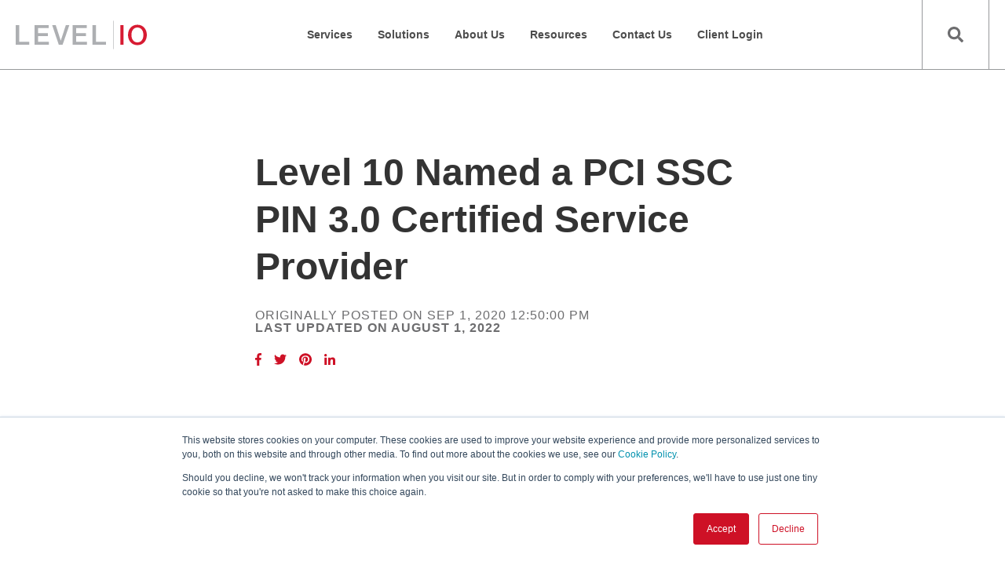

--- FILE ---
content_type: text/html; charset=UTF-8
request_url: https://www.level10.com/press-releases/level-10-pci-ssc-pin-3.0-certified
body_size: 9946
content:
<!doctype html><html lang="en"><head>
    <meta charset="utf-8">
    <title>Level 10 Named a PCI SSC PIN 3.0 Certified Service Provider</title>
    <link rel="shortcut icon" href="https://www.level10.com/hubfs/Level%2010/LVL10-Favicon.svg">
    <meta name="description" content="Level 10 has successfully completed its Payment Card Industry Security Standards Council (PCI SSC) PIN 3.0 and achieved certification. ">
    <!-- Main JS -->
	
	<!-- Child JS -->
    
	<!-- Standard Header Includes -->
	<meta name="viewport" content="width=device-width, initial-scale=1">

    
    <meta property="og:description" content="Level 10 has successfully completed its Payment Card Industry Security Standards Council (PCI SSC) PIN 3.0 and achieved certification. ">
    <meta property="og:title" content="Level 10 Named a PCI SSC PIN 3.0 Certified Service Provider">
    <meta name="twitter:description" content="Level 10 has successfully completed its Payment Card Industry Security Standards Council (PCI SSC) PIN 3.0 and achieved certification. ">
    <meta name="twitter:title" content="Level 10 Named a PCI SSC PIN 3.0 Certified Service Provider">

    

    
  <script id="hs-search-input__valid-content-types" type="application/json">
    [
      
        "SITE_PAGE",
      
        "LANDING_PAGE",
      
        "BLOG_POST",
      
        "LISTING_PAGE",
      
        "KNOWLEDGE_ARTICLE",
      
        "HS_CASE_STUDY"
      
    ]
  </script>

    <style>
a.cta_button{-moz-box-sizing:content-box !important;-webkit-box-sizing:content-box !important;box-sizing:content-box !important;vertical-align:middle}.hs-breadcrumb-menu{list-style-type:none;margin:0px 0px 0px 0px;padding:0px 0px 0px 0px}.hs-breadcrumb-menu-item{float:left;padding:10px 0px 10px 10px}.hs-breadcrumb-menu-divider:before{content:'›';padding-left:10px}.hs-featured-image-link{border:0}.hs-featured-image{float:right;margin:0 0 20px 20px;max-width:50%}@media (max-width: 568px){.hs-featured-image{float:none;margin:0;width:100%;max-width:100%}}.hs-screen-reader-text{clip:rect(1px, 1px, 1px, 1px);height:1px;overflow:hidden;position:absolute !important;width:1px}
</style>


<script type="application/ld+json" class="test">
{
  "@context": "https://schema.org",
  "@type": "BlogPosting",
  "headline": "Level 10 Named a PCI SSC PIN 3.0 Certified Service Provider",
  "image": [
    ""
   ],
  "mainEntityOfPage": {
    "@type": "WebPage",
    "@id": "https://www.level10.com/press-releases/level-10-pci-ssc-pin-3.0-certified"
  },
  "datePublished": "2024-10-01",
  "dateModified": "2024-10-01"
}
</script>

<link rel="stylesheet" href="https://www.level10.com/hubfs/hub_generated/template_assets/1/69213963435/1762287398475/template_main.min.css">
<link rel="stylesheet" href="https://www.level10.com/hubfs/hub_generated/template_assets/1/70015616663/1762287379769/template_child.min.css">
<link rel="stylesheet" href="https://cdnjs.cloudflare.com/ajax/libs/font-awesome/5.13.0/css/all.min.css">
<link rel="stylesheet" href="https://www.level10.com/hubfs/hub_generated/template_assets/1/70026226361/1762287378033/template__header_row_01_01.min.css">

			<style>
				
				
				  
				    
					
				    
					
				    
					
				    
					
				
			</style>
      

		<style>
			
			.atmc-header.sticky {
				background-color: #FFFFFF;
			}
			.atmc-header-default {
				background-color: #FFFFFF;
			}
			@media (max-width: 991px) {
				.atmc-header {
					background-color: #FFFFFF;
				}
				.atmc-header-transparent {
					
				}
			}
		</style>
	
<link rel="stylesheet" href="https://7052064.fs1.hubspotusercontent-na1.net/hubfs/7052064/hub_generated/module_assets/1/-2712622/1767723343102/module_search_input.min.css">
<style>
  @font-face {
    font-family: "Roboto";
    font-weight: 400;
    font-style: normal;
    font-display: swap;
    src: url("/_hcms/googlefonts/Roboto/regular.woff2") format("woff2"), url("/_hcms/googlefonts/Roboto/regular.woff") format("woff");
  }
  @font-face {
    font-family: "Roboto";
    font-weight: 700;
    font-style: normal;
    font-display: swap;
    src: url("/_hcms/googlefonts/Roboto/700.woff2") format("woff2"), url("/_hcms/googlefonts/Roboto/700.woff") format("woff");
  }
  @font-face {
    font-family: "Roboto";
    font-weight: 700;
    font-style: normal;
    font-display: swap;
    src: url("/_hcms/googlefonts/Roboto/700.woff2") format("woff2"), url("/_hcms/googlefonts/Roboto/700.woff") format("woff");
  }
</style>

<!-- Editor Styles -->
<style id="hs_editor_style" type="text/css">
.footer-global-row-0-force-full-width-section > .row-fluid {
  max-width: none !important;
}
/* HubSpot Non-stacked Media Query Styles */
@media (min-width:768px) {
  .footer-global-row-0-vertical-alignment > .row-fluid {
    display: -ms-flexbox !important;
    -ms-flex-direction: row;
    display: flex !important;
    flex-direction: row;
  }
  .footer-global-module-1-vertical-alignment {
    display: -ms-flexbox !important;
    -ms-flex-direction: column !important;
    -ms-flex-pack: center !important;
    display: flex !important;
    flex-direction: column !important;
    justify-content: center !important;
  }
  .footer-global-module-1-vertical-alignment > div {
    flex-shrink: 0 !important;
  }
}
/* HubSpot Styles (default) */
.footer-global-row-0-padding {
  padding-top: 0px !important;
  padding-bottom: 0px !important;
  padding-left: 0px !important;
  padding-right: 0px !important;
}
</style>
    

    
<!--  Added by GoogleAnalytics integration -->
<script>
var _hsp = window._hsp = window._hsp || [];
_hsp.push(['addPrivacyConsentListener', function(consent) { if (consent.allowed || (consent.categories && consent.categories.analytics)) {
  (function(i,s,o,g,r,a,m){i['GoogleAnalyticsObject']=r;i[r]=i[r]||function(){
  (i[r].q=i[r].q||[]).push(arguments)},i[r].l=1*new Date();a=s.createElement(o),
  m=s.getElementsByTagName(o)[0];a.async=1;a.src=g;m.parentNode.insertBefore(a,m)
})(window,document,'script','//www.google-analytics.com/analytics.js','ga');
  ga('create','UA-49714519-1','auto');
  ga('send','pageview');
}}]);
</script>

<!-- /Added by GoogleAnalytics integration -->

<!--  Added by GoogleTagManager integration -->
<script>
var _hsp = window._hsp = window._hsp || [];
window.dataLayer = window.dataLayer || [];
function gtag(){dataLayer.push(arguments);}

var useGoogleConsentModeV2 = true;
var waitForUpdateMillis = 1000;



var hsLoadGtm = function loadGtm() {
    if(window._hsGtmLoadOnce) {
      return;
    }

    if (useGoogleConsentModeV2) {

      gtag('set','developer_id.dZTQ1Zm',true);

      gtag('consent', 'default', {
      'ad_storage': 'denied',
      'analytics_storage': 'denied',
      'ad_user_data': 'denied',
      'ad_personalization': 'denied',
      'wait_for_update': waitForUpdateMillis
      });

      _hsp.push(['useGoogleConsentModeV2'])
    }

    (function(w,d,s,l,i){w[l]=w[l]||[];w[l].push({'gtm.start':
    new Date().getTime(),event:'gtm.js'});var f=d.getElementsByTagName(s)[0],
    j=d.createElement(s),dl=l!='dataLayer'?'&l='+l:'';j.async=true;j.src=
    'https://www.googletagmanager.com/gtm.js?id='+i+dl;f.parentNode.insertBefore(j,f);
    })(window,document,'script','dataLayer','GTM-KSBLQ4D');

    window._hsGtmLoadOnce = true;
};

_hsp.push(['addPrivacyConsentListener', function(consent){
  if(consent.allowed || (consent.categories && consent.categories.analytics)){
    hsLoadGtm();
  }
}]);

</script>

<!-- /Added by GoogleTagManager integration -->


<!-- Google Web Fonts -->
<link href="//fonts.googleapis.com/css?family=Lato:300,400,300italic,400italic" rel="stylesheet" type="text/css">
<link href="//fonts.googleapis.com/css?family=Montserrat:400,700" rel="stylesheet" type="text/css">

<!-- Theme Foundation CSS Package -->
<link href="//7052064.fs1.hubspotusercontent-na1.net/hubfs/7052064/hub_generated/template_assets/DEFAULT_ASSET/1767723264778/template_theme-foundation-v1-0.min.css" rel="stylesheet" type="text/css">
<link rel="amphtml" href="https://www.level10.com/press-releases/level-10-pci-ssc-pin-3.0-certified?hs_amp=true">

<meta property="og:url" content="https://www.level10.com/press-releases/level-10-pci-ssc-pin-3.0-certified">
<meta name="twitter:card" content="summary">

<link rel="canonical" href="https://www.level10.com/press-releases/level-10-pci-ssc-pin-3.0-certified">

<meta property="og:type" content="article">
<link rel="alternate" type="application/rss+xml" href="https://www.level10.com/press-releases/rss.xml">
<meta name="twitter:domain" content="www.level10.com">
<script src="//platform.linkedin.com/in.js" type="text/javascript">
    lang: en_US
</script>

<meta http-equiv="content-language" content="en">






	<!-- Child CSS -->
	
  <meta name="generator" content="HubSpot"></head>
	
	
	
	
	
	

	

	
	
	
	
	
		
	
	
	
		
  <body class="atmc-body-header-default">
<!--  Added by GoogleTagManager integration -->
<noscript><iframe src="https://www.googletagmanager.com/ns.html?id=GTM-KSBLQ4D" height="0" width="0" style="display:none;visibility:hidden"></iframe></noscript>

<!-- /Added by GoogleTagManager integration -->

    <div class="body-wrapper   hs-content-id-73345732097 hs-blog-post hs-content-path-press-releases-level-10-pci-ssc-pin-3-0-certified hs-content-name-level-10-named-a-pci-ssc-pin-3-0-certified-service hs-blog-name-level-10-press hs-blog-id-73271523419">
		  
			
			  <div data-global-resource-path="Custom/Level10 Theme/templates/partials/header.html">
  <a href="#main-content" class="header_skip">Skip to content</a>




  
		
 









  

  
  <div class="atmc-header-wrapper atmc-header-wrapper-default">
		<header class="atmc-header atmc-header_sticky atmc-header-default atmc-header-dark">
			<div class="atmc-header_container">		

				
				<div class="atmc-header_logo">
					
					<a href="https://www.level10.com" class="atmc-header_logo_dark">
						
							
						
							
						
							<img src="https://www.level10.com/hubfs/Level%2010/LEVEL10-Logo-LightBG.svg" alt="LEVEL10-Logo-LightBG" width="100%" style="max-width: 168px; max-height: 37px">
						
					</a>
				</div>

				
				
				<div class="atmc-header_menu-wrapper">
					<div class="atmc-header_navigation">
						<div class="atmc-header_menu">
							<div id="hs_menu_wrapper_header_" class="hs-menu-wrapper active-branch flyouts hs-menu-flow-horizontal" role="navigation" data-sitemap-name="default" data-menu-id="2557743591" aria-label="Navigation Menu">
 <ul role="menu">
  <li class="hs-menu-item hs-menu-depth-1 hs-item-has-children" role="none"><a href="https://www.level10.com/services" aria-haspopup="true" aria-expanded="false" role="menuitem">Services</a>
   <ul role="menu" class="hs-menu-children-wrapper">
    <li class="hs-menu-item hs-menu-depth-2" role="none"><a href="https://www.level10.com/services/hardware-procurement" role="menuitem">Hardware Procurement</a></li>
    <li class="hs-menu-item hs-menu-depth-2" role="none"><a href="https://www.level10.com/services/staging-integration" role="menuitem">Staging &amp; Integration</a></li>
    <li class="hs-menu-item hs-menu-depth-2" role="none"><a href="https://www.level10.com/services/field-services" role="menuitem">Field Services</a></li>
    <li class="hs-menu-item hs-menu-depth-2" role="none"><a href="https://www.level10.com/services/key-injection-services" role="menuitem">Key Injection Services</a></li>
    <li class="hs-menu-item hs-menu-depth-2" role="none"><a href="https://www.level10.com/services/maintenance-repair-services" role="menuitem">Maintenance &amp; Repair</a></li>
    <li class="hs-menu-item hs-menu-depth-2" role="none"><a href="https://www.level10.com/services/help-desk-services" role="menuitem">Help Desk Services</a></li>
   </ul></li>
  <li class="hs-menu-item hs-menu-depth-1 hs-item-has-children" role="none"><a href="https://www.level10.com/solutions" aria-haspopup="true" aria-expanded="false" role="menuitem">Solutions</a>
   <ul role="menu" class="hs-menu-children-wrapper">
    <li class="hs-menu-item hs-menu-depth-2" role="none"><a href="https://www.level10.com/solutions/new-store-openings" role="menuitem">New Store Openings</a></li>
    <li class="hs-menu-item hs-menu-depth-2" role="none"><a href="https://www.level10.com/solutions/store-closings-remodels/" role="menuitem">Store Closings &amp; Remodels</a></li>
    <li class="hs-menu-item hs-menu-depth-2" role="none"><a href="https://www.level10.com/solutions/technology-deployments" role="menuitem">Technology Deployment</a></li>
    <li class="hs-menu-item hs-menu-depth-2" role="none"><a href="https://www.level10.com/solutions/store-support" role="menuitem">In-Store Support</a></li>
   </ul></li>
  <li class="hs-menu-item hs-menu-depth-1 hs-item-has-children" role="none"><a href="https://www.level10.com/about-us" aria-haspopup="true" aria-expanded="false" role="menuitem">About Us</a>
   <ul role="menu" class="hs-menu-children-wrapper">
    <li class="hs-menu-item hs-menu-depth-2" role="none"><a href="https://www.level10.com/about-us/careers" role="menuitem">Careers</a></li>
    <li class="hs-menu-item hs-menu-depth-2" role="none"><a href="https://www.level10.com/about-us/esop" role="menuitem">Our ESOP</a></li>
    <li class="hs-menu-item hs-menu-depth-2" role="none"><a href="https://www.level10.com/about-us/diversity-equity-inclusion" role="menuitem">Diversity, Equity, &amp; Inclusion</a></li>
    <li class="hs-menu-item hs-menu-depth-2" role="none"><a href="https://www.level10.com/about-us/forward10-volunteerism" role="menuitem">Forward 10 Volunteerism</a></li>
    <li class="hs-menu-item hs-menu-depth-2" role="none"><a href="https://www.level10.com/about-us/covid19-response" role="menuitem">COVID-19 Response</a></li>
   </ul></li>
  <li class="hs-menu-item hs-menu-depth-1 hs-item-has-children" role="none"><a href="https://www.level10.com/resources" aria-haspopup="true" aria-expanded="false" role="menuitem">Resources</a>
   <ul role="menu" class="hs-menu-children-wrapper">
    <li class="hs-menu-item hs-menu-depth-2" role="none"><a href="https://www.level10.com/resources/resource-library" role="menuitem">Resource Library</a></li>
    <li class="hs-menu-item hs-menu-depth-2" role="none"><a href="https://www.level10.com/blog" role="menuitem">Level 10 Blog</a></li>
    <li class="hs-menu-item hs-menu-depth-2" role="none"><a href="https://www.level10.com/press-releases" role="menuitem">Press Releases</a></li>
   </ul></li>
  <li class="hs-menu-item hs-menu-depth-1 hs-item-has-children" role="none"><a href="https://www.level10.com/contact-us" aria-haspopup="true" aria-expanded="false" role="menuitem">Contact Us</a>
   <ul role="menu" class="hs-menu-children-wrapper">
    <li class="hs-menu-item hs-menu-depth-2" role="none"><a href="https://www.level10.com/contact-us" role="menuitem">Contact Us</a></li>
    <li class="hs-menu-item hs-menu-depth-2" role="none"><a href="https://level10llc.formstack.com/forms/technician_application" role="menuitem" target="_blank" rel="noopener">Technician Registration</a></li>
   </ul></li>
  <li class="hs-menu-item hs-menu-depth-1" role="none"><a href="https://www5.level10.com/asplogin.asp?asplReq=%2FasplRedir%2Easp" role="menuitem" target="_blank" rel="noopener">Client Login</a></li>
 </ul>
</div>
						</div>
					</div>
				</div>
				

				
				<div class="atmc-header_right">
					<div class="atmc-header_language-switcher-wrapper h-full"></div>
					
						
							<div class="atmc-header_search_trigger-wrapper h-full"></div>
						
					
				</div>

				
				

			
				
			

      



			</div>
		</header>
  </div>

  
  











		
		<div class="atmc-header-hidden hidden">
			
		</div>

		<button type="button" class="atmc-header-01_search_trigger hidden" aria-label="Search">
			<svg version="1.0" xmlns="http://www.w3.org/2000/svg" viewbox="0 0 512 512" aria-hidden="true"><g id="search1_layer"><path d="M505 442.7L405.3 343c-4.5-4.5-10.6-7-17-7H372c27.6-35.3 44-79.7 44-128C416 93.1 322.9 0 208 0S0 93.1 0 208s93.1 208 208 208c48.3 0 92.7-16.4 128-44v16.3c0 6.4 2.5 12.5 7 17l99.7 99.7c9.4 9.4 24.6 9.4 33.9 0l28.3-28.3c9.4-9.4 9.4-24.6.1-34zM208 336c-70.7 0-128-57.2-128-128 0-70.7 57.2-128 128-128 70.7 0 128 57.2 128 128 0 70.7-57.2 128-128 128z" /></g></svg>
		</button>
		<div class="atmc-header-01_search">
			<div>
				<div class="atmc-header-01_search_top block text-right">
					<div class="atmc-header-01_search_close">
						<div class="hamburger hamburger--slider js-hamburger is-active">
							<div class="hamburger-box">
								<div class="hamburger-inner"></div>
							</div>
						</div>
					</div>
				</div>
				<div id="hs_cos_wrapper_site_search" class="hs_cos_wrapper hs_cos_wrapper_widget hs_cos_wrapper_type_module" style="" data-hs-cos-general-type="widget" data-hs-cos-type="module">




  








<div class="hs-search-field">

    <div class="hs-search-field__bar">
      <form data-hs-do-not-collect="true" action="/hs-search-results">
        
        <input type="text" class="hs-search-field__input" name="term" autocomplete="off" aria-label="Search" placeholder="Search">

        
          
            <input type="hidden" name="type" value="SITE_PAGE">
          
        
          
        
          
            <input type="hidden" name="type" value="BLOG_POST">
          
        
          
        
          
        
          
        

        
      </form>
    </div>
    <ul class="hs-search-field__suggestions"></ul>
</div></div>
			</div>
		</div>
		  
	

</div>
			
			
			

			<div id="main-content">
      
<div class="atmc-blog-template-01">
	
	<div class="dnd-section atmc-blog-header">
		<div class="atmc-container atmc-container-xs">
			
      <!-- Post Header -->
			<div class="mb-12">
				<h1><span id="hs_cos_wrapper_name" class="hs_cos_wrapper hs_cos_wrapper_meta_field hs_cos_wrapper_type_text" style="" data-hs-cos-general-type="meta_field" data-hs-cos-type="text">Level 10 Named a PCI SSC PIN 3.0 Certified Service Provider</span></h1>
				<div class="atmc-blog-post_meta atmc-cap mb-6">
					<div class="atmc-blog-psot_timestamp">
          
  Originally posted on Sep 1, 2020 12:50:00 PM
  <br><b>Last updated on August 1, 2022</b>

					</div>
				</div>
        <div class="blog-social atmc-cap mb-6">
            <div id="" class="atmc-social-links-01 text-left blog-share ">
	
	<div class="inline-flex items-center ds:flex-row">
		
		
			
				<div class="atmc-social-01-wrapper sr-invisible fadeInBottom">
					<a class="atmc-social atmc-social-01 bg-primary fill-primary  atmc-hover-translateY" href="https://www.facebook.com/sharer/sharer.php?u=https://www.level10.com/press-releases/level-10-pci-ssc-pin-3.0-certified" target="_blank" title="Facebook">
						<svg version="1.0" xmlns="http://www.w3.org/2000/svg" viewbox="0 0 264 512" aria-hidden="true"><g id="facebook-f1_layer"><path d="M76.7 512V283H0v-91h76.7v-71.7C76.7 42.4 124.3 0 193.8 0c33.3 0 61.9 2.5 70.2 3.6V85h-48.2c-37.8 0-45.1 18-45.1 44.3V192H256l-11.7 91h-73.6v229" /></g></svg>
					</a>
				</div>
			
			
				<div class="atmc-social-01-wrapper sr-invisible fadeInBottom">
					<a class="atmc-social atmc-social-01 bg-primary fill-primary  atmc-hover-translateY" href="https://twitter.com/intent/tweet?url=&amp;text=https://www.level10.com/press-releases/level-10-pci-ssc-pin-3.0-certified" target="_blank" title="Twitter">
						<svg version="1.0" xmlns="http://www.w3.org/2000/svg" viewbox="0 0 512 512" aria-hidden="true"><g id="twitter2_layer"><path d="M459.37 151.716c.325 4.548.325 9.097.325 13.645 0 138.72-105.583 298.558-298.558 298.558-59.452 0-114.68-17.219-161.137-47.106 8.447.974 16.568 1.299 25.34 1.299 49.055 0 94.213-16.568 130.274-44.832-46.132-.975-84.792-31.188-98.112-72.772 6.498.974 12.995 1.624 19.818 1.624 9.421 0 18.843-1.3 27.614-3.573-48.081-9.747-84.143-51.98-84.143-102.985v-1.299c13.969 7.797 30.214 12.67 47.431 13.319-28.264-18.843-46.781-51.005-46.781-87.391 0-19.492 5.197-37.36 14.294-52.954 51.655 63.675 129.3 105.258 216.365 109.807-1.624-7.797-2.599-15.918-2.599-24.04 0-57.828 46.782-104.934 104.934-104.934 30.213 0 57.502 12.67 76.67 33.137 23.715-4.548 46.456-13.32 66.599-25.34-7.798 24.366-24.366 44.833-46.132 57.827 21.117-2.273 41.584-8.122 60.426-16.243-14.292 20.791-32.161 39.308-52.628 54.253z" /></g></svg>
					</a>
				</div>
			
			
				<div class="atmc-social-01-wrapper sr-invisible fadeInBottom">
					<a class="atmc-social atmc-social-01 bg-primary fill-primary  atmc-hover-translateY" href="https://pinterest.com/pin/create/button/?url=https://www.level10.com/press-releases/level-10-pci-ssc-pin-3.0-certified" target="_blank" title="Pinterest">
						<svg version="1.0" xmlns="http://www.w3.org/2000/svg" viewbox="0 0 496 512" aria-hidden="true"><g id="pinterest3_layer"><path d="M496 256c0 137-111 248-248 248-25.6 0-50.2-3.9-73.4-11.1 10.1-16.5 25.2-43.5 30.8-65 3-11.6 15.4-59 15.4-59 8.1 15.4 31.7 28.5 56.8 28.5 74.8 0 128.7-68.8 128.7-154.3 0-81.9-66.9-143.2-152.9-143.2-107 0-163.9 71.8-163.9 150.1 0 36.4 19.4 81.7 50.3 96.1 4.7 2.2 7.2 1.2 8.3-3.3.8-3.4 5-20.3 6.9-28.1.6-2.5.3-4.7-1.7-7.1-10.1-12.5-18.3-35.3-18.3-56.6 0-54.7 41.4-107.6 112-107.6 60.9 0 103.6 41.5 103.6 100.9 0 67.1-33.9 113.6-78 113.6-24.3 0-42.6-20.1-36.7-44.8 7-29.5 20.5-61.3 20.5-82.6 0-19-10.2-34.9-31.4-34.9-24.9 0-44.9 25.7-44.9 60.2 0 22 7.4 36.8 7.4 36.8s-24.5 103.8-29 123.2c-5 21.4-3 51.6-.9 71.2C65.4 450.9 0 361.1 0 256 0 119 111 8 248 8s248 111 248 248z" /></g></svg>
					</a>
				</div>
			
			
				<div class="atmc-social-01-wrapper sr-invisible fadeInBottom">
					<a class="atmc-social atmc-social-01 bg-primary fill-primary  atmc-hover-translateY" href="https://www.linkedin.com/shareArticle?mini=true&amp;url=https://www.level10.com/press-releases/level-10-pci-ssc-pin-3.0-certified" target="_blank" title="LinkedIn">
						<svg version="1.0" xmlns="http://www.w3.org/2000/svg" viewbox="0 0 448 512" aria-hidden="true"><g id="linkedin-in4_layer"><path d="M100.3 480H7.4V180.9h92.9V480zM53.8 140.1C24.1 140.1 0 115.5 0 85.8 0 56.1 24.1 32 53.8 32c29.7 0 53.8 24.1 53.8 53.8 0 29.7-24.1 54.3-53.8 54.3zM448 480h-92.7V334.4c0-34.7-.7-79.2-48.3-79.2-48.3 0-55.7 37.7-55.7 76.7V480h-92.8V180.9h89.1v40.8h1.3c12.4-23.5 42.7-48.3 87.9-48.3 94 0 111.3 61.9 111.3 142.3V480z" /></g></svg>
					</a>
				</div>
			
		
		
	</div>
	
</div>
				</div>
			</div>
		</div>
    
    <div class="atmc-container atmc-container-s">
      <!-- Post Image -->
			<div class="atmc-blog-post_image mb-12">
				<img src="" loading="lazy" class="rounded shadow-md" width="100%" alt="">
			</div>
		</div>
			
		<div class="atmc-container atmc-container-xs">
      <!-- Post Body -->
			<div class="atmc-blog-post">
				<div class="atmc-blog-post_body mt-8">
          
            <div class="atmc-blog-post_intro atmc-intro">
              <p><strong>FOR IMMEDITATE RELEASE</strong></p>
            </div>
				  
					<span id="hs_cos_wrapper_post_body" class="hs_cos_wrapper hs_cos_wrapper_meta_field hs_cos_wrapper_type_rich_text" style="" data-hs-cos-general-type="meta_field" data-hs-cos-type="rich_text"><p>HOFFMAN ESTATES, Ill., September 1, 2020 – Level 10, LLC, a leading retail IT service provider, has successfully completed its Payment Card Industry Security Standards Council (PCI SSC) PIN 3.0 audit and achieved certification. As a PIN 3.0 compliant service provider, Level 10 has validated that its hardware, software, environment and documented processes all meet the security standards set in place by the PCI Council.</p>
<!--more-->
<p>PCI PIN compliance provides an increased level of security for retailers as well as their customers. In order to be compliant, service providers must undergo a thorough security audit once every two years. Updates to the PCI PIN security requirements from version 2.0 to 3.0 include enhanced processes for key injection, new encryption standards and increased documentation, among others.</p>
<p>Due to COVID-19, this year’s audit was completed remotely, adding additional layers of complexity to the audit process. Over the course of two months, the Level 10 team updated and gathered documentation, recorded and submitted videos of simulations within the Level 10 facilities and participated in rigorous interviews.</p>
<p>“PCI compliance requires an immense amount of time and effort to successfully achieve at any time, but during the COVID-19 pandemic it was a particularly big undertaking” said John Pruban, President of Level 10. “By being PCI compliant, we are able to provide secure key injection and responsible handling of our clients’ payment terminals. We give them, and in turn their customers, peace of mind.”</p>
<p>For more information, visit <a href="/" rel="noopener">www.level10.com</a>.</p>
<p>About Level 10, LLC</p>
<p>With increasing IT challenges, Level 10 recognizes that merchants need less partners to do more. By strategically bundling services – like hardware procurement, key injection, staging and integration, maintenance, field services and service desk – Level 10 acts as an extension of retailers’ IT teams through technology deployments, store openings/closings/remodels and instore support work.</p>
<p>###</p>
<p style="font-weight: bold;">Contact:</p>
<p>Jenna Markowski <br>Marketing Manager <br>Level 10, LLC <br>jjmarkowski[at]level10.com<br>847-805-9094</p></span>
				</div>
				
				<div class="atmc-blog-post_tags my-8">
					
  					<a class="atmc-blog-post_tag-link" href="https://www.level10.com/press-releases/tag/pci-compliance">PCI Compliance</a>
					
				</div>
				
			</div>
		</div>
	</div>
	

	
	

	<div class="dnd-section  ">
		<div class="atmc-container atmc-container-s">
			<div class="atmc-blog-recent-posts">
				<div class="atmc-content-wrapper">
					<h2 class="mb-8">Related Posts</h2>
					<div class="atmc-blog-recent-posts_list atmc-grid atmc-grid-3col">
						
  
		<a href="https://www.level10.com/press-releases/level-10-named-pci-security-standards-council-qualified-integrator-reseller" class="atmc-blog-recent-posts_post atmc-grid-col">
			<label class="atmc-cap">Jan 10, 2016 8:00:00 AM</label>
			<h3 class="atmc-blog-recent-posts_title atmc-h4">Level 10 Named a PCI-SSC Qualified Integrator &amp; Reseller</h3>
		</a>
	

  
		<a href="https://www.level10.com/press-releases/level-10-named-pci-p2pe-component" class="atmc-blog-recent-posts_post atmc-grid-col">
			<label class="atmc-cap">Sep 10, 2018 8:00:00 AM</label>
			<h3 class="atmc-blog-recent-posts_title atmc-h4">Level 10 Named a PCI Point-to-Point Encryption (P2PE) Component</h3>
		</a>
	

  
		<a href="https://www.level10.com/press-releases/level-10-2022-best-places-to-work-illiinois/" class="atmc-blog-recent-posts_post atmc-grid-col">
			<label class="atmc-cap">Jun 23, 2022 8:00:00 AM</label>
			<h3 class="atmc-blog-recent-posts_title atmc-h4">Level 10 Named One of the 2022 Best Places to Work in Illinois</h3>
		</a>
	


					</div>
				</div>
			</div>
		</div>
	</div>
		
</div>

			</div>
			
			
        <div data-global-resource-path="Custom/Level10 Theme/templates/partials/footer.html">

	

		<div class="container-fluid">
<div class="row-fluid-wrapper">
<div class="row-fluid">
<div class="span12 widget-span widget-type-cell " style="" data-widget-type="cell" data-x="0" data-w="12">

<div class="row-fluid-wrapper row-depth-1 row-number-1 footer-global-row-0-padding dnd-section footer-global-row-0-force-full-width-section footer-global-row-0-vertical-alignment">
<div class="row-fluid ">
<div class="span12 widget-span widget-type-custom_widget dnd-module footer-global-module-1-vertical-alignment" style="" data-widget-type="custom_widget" data-x="0" data-w="12">
<div id="hs_cos_wrapper_footer-global-module-1" class="hs_cos_wrapper hs_cos_wrapper_widget hs_cos_wrapper_type_module" style="" data-hs-cos-general-type="widget" data-hs-cos-type="module"><footer class="footer atmc-parallax  " style="
					
            background-color:#F0F0F2;
					
	      ">
    
	
	    
			<div class="atmc-site-footer">
				<div class="atmc-container">
					<div class="row-fluid">
					
						<div class="span3 mb:mb-8">

							
								<div class="">
									
									
										
										<p><img src="https://www.level10.com/hubfs/LEVEL10-Logo-LightBG.svg" alt="LEVEL10-Logo-LightBG" width="168" loading="lazy" style="width: 168px;"></p>
										
									
								</div>
							
								<div class="mt-8">
									
									
										
										<div class="atmc-sitefooter_menu">
											<span id="hs_cos_wrapper_footer-global-module-1_" class="hs_cos_wrapper hs_cos_wrapper_widget hs_cos_wrapper_type_simple_menu" style="" data-hs-cos-general-type="widget" data-hs-cos-type="simple_menu"><div id="hs_menu_wrapper_footer-global-module-1_" class="hs-menu-wrapper active-branch flyouts hs-menu-flow-horizontal" role="navigation" data-sitemap-name="" data-menu-id="" aria-label="Navigation Menu">
 <ul role="menu">
  <li class="hs-menu-item hs-menu-depth-1" role="none"><a href="https://www.level10.com/contact-us" role="menuitem" target="_self">Contact Us</a></li>
  <li class="hs-menu-item hs-menu-depth-1" role="none"><a href="https://level10llc.formstack.com/forms/technician_application" role="menuitem" target="_blank" rel="noopener">Technician Registration</a></li>
 </ul>
</div></span>
										</div>
										
									
								</div>
							
								<div class="mt-8">
									
									
										
										<div class="inline-flex items-center flex-wrap ds:flex-row atmc-social-links-01">
											
												
											
											

												
													<a href="https://www.facebook.com/level10llc" class="atmc-social atmc-social-03 bg-lightgray fill-white atmc-hover-translateY" target="_blank" rel="nofollow" title="Facebook">
														<svg version="1.0" xmlns="http://www.w3.org/2000/svg" viewbox="0 0 264 512" aria-hidden="true"><g id="facebook-f1_layer"><path d="M76.7 512V283H0v-91h76.7v-71.7C76.7 42.4 124.3 0 193.8 0c33.3 0 61.9 2.5 70.2 3.6V85h-48.2c-37.8 0-45.1 18-45.1 44.3V192H256l-11.7 91h-73.6v229" /></g></svg>
													</a>
												
											

												
													<a href="https://www.linkedin.com/company/107595" class="atmc-social atmc-social-03 bg-lightgray fill-white atmc-hover-translateY" target="_blank" rel="nofollow" title="LinkedIn">
														<svg version="1.0" xmlns="http://www.w3.org/2000/svg" viewbox="0 0 448 512" aria-hidden="true"><g id="linkedin2_layer"><path d="M416 32H31.9C14.3 32 0 46.5 0 64.3v383.4C0 465.5 14.3 480 31.9 480H416c17.6 0 32-14.5 32-32.3V64.3c0-17.8-14.4-32.3-32-32.3zM135.4 416H69V202.2h66.5V416zm-33.2-243c-21.3 0-38.5-17.3-38.5-38.5S80.9 96 102.2 96c21.2 0 38.5 17.3 38.5 38.5 0 21.3-17.2 38.5-38.5 38.5zm282.1 243h-66.4V312c0-24.8-.5-56.7-34.5-56.7-34.6 0-39.9 27-39.9 54.9V416h-66.4V202.2h63.7v29.2h.9c8.9-16.8 30.6-34.5 62.9-34.5 67.2 0 79.7 44.3 79.7 101.9V416z" /></g></svg>
													</a>
												
											

												
													<a href="https://twitter.com/level10" class="atmc-social atmc-social-03 bg-lightgray fill-white atmc-hover-translateY" target="_blank" rel="nofollow" title="Twitter">
														<svg version="1.0" xmlns="http://www.w3.org/2000/svg" viewbox="0 0 512 512" aria-hidden="true"><g id="twitter3_layer"><path d="M459.37 151.716c.325 4.548.325 9.097.325 13.645 0 138.72-105.583 298.558-298.558 298.558-59.452 0-114.68-17.219-161.137-47.106 8.447.974 16.568 1.299 25.34 1.299 49.055 0 94.213-16.568 130.274-44.832-46.132-.975-84.792-31.188-98.112-72.772 6.498.974 12.995 1.624 19.818 1.624 9.421 0 18.843-1.3 27.614-3.573-48.081-9.747-84.143-51.98-84.143-102.985v-1.299c13.969 7.797 30.214 12.67 47.431 13.319-28.264-18.843-46.781-51.005-46.781-87.391 0-19.492 5.197-37.36 14.294-52.954 51.655 63.675 129.3 105.258 216.365 109.807-1.624-7.797-2.599-15.918-2.599-24.04 0-57.828 46.782-104.934 104.934-104.934 30.213 0 57.502 12.67 76.67 33.137 23.715-4.548 46.456-13.32 66.599-25.34-7.798 24.366-24.366 44.833-46.132 57.827 21.117-2.273 41.584-8.122 60.426-16.243-14.292 20.791-32.161 39.308-52.628 54.253z" /></g></svg>
													</a>
												
											
										</div>
										
										
								</div>
							

						</div>
					
						<div class="span2 mb:mb-8">

							
								<div class="">
									
										<p class="atmc-site-footer_heading mb-4">Services</p>
									
									
										
										<div class="atmc-sitefooter_menu">
											<span id="hs_cos_wrapper_footer-global-module-1_" class="hs_cos_wrapper hs_cos_wrapper_widget hs_cos_wrapper_type_simple_menu" style="" data-hs-cos-general-type="widget" data-hs-cos-type="simple_menu"><div id="hs_menu_wrapper_footer-global-module-1_" class="hs-menu-wrapper active-branch flyouts hs-menu-flow-horizontal" role="navigation" data-sitemap-name="" data-menu-id="" aria-label="Navigation Menu">
 <ul role="menu">
  <li class="hs-menu-item hs-menu-depth-1" role="none"><a href="https://www.level10.com/services/hardware-procurement" role="menuitem" target="_self">Hardware Procurement</a></li>
  <li class="hs-menu-item hs-menu-depth-1" role="none"><a href="https://www.level10.com/services/staging-integration" role="menuitem" target="_self">Staging &amp; Integration</a></li>
  <li class="hs-menu-item hs-menu-depth-1" role="none"><a href="https://www.level10.com/services/field-services" role="menuitem" target="_self">Field Services</a></li>
  <li class="hs-menu-item hs-menu-depth-1" role="none"><a href="https://www.level10.com/services/maintenance-repair-services" role="menuitem" target="_self">Maintenance &amp; Repair</a></li>
  <li class="hs-menu-item hs-menu-depth-1" role="none"><a href="https://www.level10.com/services/key-injection-services" role="menuitem" target="_self">Key Injection Services</a></li>
  <li class="hs-menu-item hs-menu-depth-1" role="none"><a href="https://www.level10.com/services/help-desk-services" role="menuitem" target="_self">Help Desk Services</a></li>
 </ul>
</div></span>
										</div>
										
									
								</div>
							

						</div>
					
						<div class="span2 mb:mb-8">

							
								<div class="">
									
										<p class="atmc-site-footer_heading mb-4">Solutions</p>
									
									
										
										<div class="atmc-sitefooter_menu">
											<span id="hs_cos_wrapper_footer-global-module-1_" class="hs_cos_wrapper hs_cos_wrapper_widget hs_cos_wrapper_type_simple_menu" style="" data-hs-cos-general-type="widget" data-hs-cos-type="simple_menu"><div id="hs_menu_wrapper_footer-global-module-1_" class="hs-menu-wrapper active-branch flyouts hs-menu-flow-horizontal" role="navigation" data-sitemap-name="" data-menu-id="" aria-label="Navigation Menu">
 <ul role="menu">
  <li class="hs-menu-item hs-menu-depth-1" role="none"><a href="https://www.level10.com/solutions/new-store-openings" role="menuitem" target="_self">New Store Openings</a></li>
  <li class="hs-menu-item hs-menu-depth-1" role="none"><a href="https://www.level10.com/solutions/store-closings-remodels/" role="menuitem" target="_self">Store Closings &amp; Remodels</a></li>
  <li class="hs-menu-item hs-menu-depth-1" role="none"><a href="https://www.level10.com/solutions/technology-deployments" role="menuitem" target="_self">Technology Deployment</a></li>
  <li class="hs-menu-item hs-menu-depth-1" role="none"><a href="https://www.level10.com/solutions/store-support" role="menuitem" target="_self">In-Store Support</a></li>
 </ul>
</div></span>
										</div>
										
									
								</div>
							

						</div>
					
						<div class="span2 mb:mb-8">

							
								<div class="">
									
										<p class="atmc-site-footer_heading mb-4">About Us</p>
									
									
										
										<div class="atmc-sitefooter_menu">
											<span id="hs_cos_wrapper_footer-global-module-1_" class="hs_cos_wrapper hs_cos_wrapper_widget hs_cos_wrapper_type_simple_menu" style="" data-hs-cos-general-type="widget" data-hs-cos-type="simple_menu"><div id="hs_menu_wrapper_footer-global-module-1_" class="hs-menu-wrapper active-branch flyouts hs-menu-flow-horizontal" role="navigation" data-sitemap-name="" data-menu-id="" aria-label="Navigation Menu">
 <ul role="menu">
  <li class="hs-menu-item hs-menu-depth-1" role="none"><a href="https://www.level10.com/about-us/careers" role="menuitem" target="_self">Careers</a></li>
  <li class="hs-menu-item hs-menu-depth-1" role="none"><a href="https://www.level10.com/about-us/esop" role="menuitem" target="_self">Our ESOP</a></li>
  <li class="hs-menu-item hs-menu-depth-1" role="none"><a href="https://www.level10.com/about-us/diversity-equity-inclusion" role="menuitem" target="_self">Diversity, Equity, &amp; Inclusion</a></li>
  <li class="hs-menu-item hs-menu-depth-1" role="none"><a href="https://www.level10.com/about-us/forward10-volunteerism" role="menuitem" target="_self">Forward 10 Volunteerism</a></li>
  <li class="hs-menu-item hs-menu-depth-1" role="none"><a href="https://www.level10.com/about-us/covid19-response" role="menuitem" target="_self">COVID-19 Response</a></li>
 </ul>
</div></span>
										</div>
										
									
								</div>
							

						</div>
					
						<div class="span2 mb:mb-8">

							
								<div class="">
									
										<p class="atmc-site-footer_heading mb-4">Resource Center</p>
									
									
										
										<div class="atmc-sitefooter_menu">
											<span id="hs_cos_wrapper_footer-global-module-1_" class="hs_cos_wrapper hs_cos_wrapper_widget hs_cos_wrapper_type_simple_menu" style="" data-hs-cos-general-type="widget" data-hs-cos-type="simple_menu"><div id="hs_menu_wrapper_footer-global-module-1_" class="hs-menu-wrapper active-branch flyouts hs-menu-flow-horizontal" role="navigation" data-sitemap-name="" data-menu-id="" aria-label="Navigation Menu">
 <ul role="menu">
  <li class="hs-menu-item hs-menu-depth-1" role="none"><a href="https://www.level10.com/resources/resource-library" role="menuitem" target="_self">Resource Library</a></li>
  <li class="hs-menu-item hs-menu-depth-1" role="none"><a href="https://www.level10.com/blog" role="menuitem" target="_self">Level 10 Blog</a></li>
  <li class="hs-menu-item hs-menu-depth-1" role="none"><a href="https://www.level10.com/press-releases" role="menuitem" target="_self">Press Releases</a></li>
 </ul>
</div></span>
										</div>
										
									
								</div>
							

						</div>
					
					</div>
				</div>
			</div>
		
	

	
	
	<script src="//cdn.bc0a.com/autopilot/f00000000269251/autopilot_sdk.js"></script>
	<div class="atmc-footer-brightedge">
		<div class="atmc-container">
			<div class="be-ix-link-block"><!--Link Block Target Div--></div>
		</div>
	</div>
	
		
	<div class="atmc-footer" style="background-color:#F0F0F2;">
		<div class="atmc-container">
			<div class="row-fluid">
				<div class="span7">
					<div class="footer__copyright">
						© 2026 <span>Level 10. Use of this website is governed by the terms and conditions.</span>
					</div>
				</div>
				
					<div class="span5">
						<div class="atmc-footer_menu">
							<span id="hs_cos_wrapper_footer-global-module-1_" class="hs_cos_wrapper hs_cos_wrapper_widget hs_cos_wrapper_type_simple_menu" style="" data-hs-cos-general-type="widget" data-hs-cos-type="simple_menu"><div id="hs_menu_wrapper_footer-global-module-1_" class="hs-menu-wrapper active-branch flyouts hs-menu-flow-horizontal" role="navigation" data-sitemap-name="" data-menu-id="" aria-label="Navigation Menu">
 <ul role="menu">
  <li class="hs-menu-item hs-menu-depth-1" role="none"><a href="https://www.level10.com/privacy-policy" role="menuitem" target="_self">Privacy Policy</a></li>
  <li class="hs-menu-item hs-menu-depth-1" role="none"><a href="https://www.level10.com/cookie-policy" role="menuitem" target="_self">Cookie Policy</a></li>
 </ul>
</div></span>
						</div>
					</div>
				
        	</div>
      	</div>
    </div>

	
		<a href="#" class="atmc-scroll-top"><svg version="1.0" xmlns="http://www.w3.org/2000/svg" viewbox="0 0 448 512" aria-hidden="true"><g id="chevron-up1_layer"><path d="M240.971 130.524l194.343 194.343c9.373 9.373 9.373 24.569 0 33.941l-22.667 22.667c-9.357 9.357-24.522 9.375-33.901.04L224 227.495 69.255 381.516c-9.379 9.335-24.544 9.317-33.901-.04l-22.667-22.667c-9.373-9.373-9.373-24.569 0-33.941L207.03 130.525c9.372-9.373 24.568-9.373 33.941-.001z" /></g></svg></a>
	
</footer></div>

</div><!--end widget-span -->
</div><!--end row-->
</div><!--end row-wrapper -->

</div><!--end widget-span -->
</div>
</div>
</div>

	

</div>
			
    </div>
    
		
		
		
		
		
		
		
			
			
		
		
		

    
<!-- HubSpot performance collection script -->
<script defer src="/hs/hsstatic/content-cwv-embed/static-1.1293/embed.js"></script>
<script src="https://www.level10.com/hubfs/hub_generated/template_assets/1/70015428451/1762287400398/template_child.min.js"></script>
<script src="https://cdnjs.cloudflare.com/ajax/libs/jquery/3.5.1/jquery.min.js"></script>
<script src="https://cdnjs.cloudflare.com/ajax/libs/jquery-migrate/3.3.1/jquery-migrate.min.js"></script>

		<script defer src="https://www.level10.com/hubfs/hub_generated/template_assets/1/69212676139/1762287386843/template_slick.min.js"></script>
		<script defer src="https://www.level10.com/hubfs/hub_generated/template_assets/1/69213890383/1762287406805/template_scroll_reveal.min.js"></script>
		<script defer src="https://www.level10.com/hubfs/hub_generated/template_assets/1/69213898097/1762287378891/template_magnificpopup.min.js"></script>
		<script defer src="https://www.level10.com/hubfs/hub_generated/template_assets/1/69212676141/1762287394690/template_stickykit.min.js"></script>
		<script defer src="https://www.level10.com/hubfs/hub_generated/template_assets/1/182412911471/1762287417126/template_sticky.min.js"></script>
		<script defer src="https://www.level10.com/hubfs/hub_generated/template_assets/1/69213998596/1762287408660/template_matchheight.min.js"></script>
		<script defer src="https://www.level10.com/hubfs/hub_generated/template_assets/1/69214155795/1762287384147/template_vide.min.js"></script>
		<script defer src="https://www.level10.com/hubfs/hub_generated/template_assets/1/69213126752/1762287413484/template_isotope.min.js"></script>
		
		<script src="https://cdnjs.cloudflare.com/ajax/libs/Chart.js/4.4.1/chart.umd.min.js"></script>
		<script defer src="https://www.level10.com/hubfs/hub_generated/template_assets/1/69213971828/1762287413341/template_main.min.js"></script>
		
<script>
var hsVars = hsVars || {}; hsVars['language'] = 'en';
</script>

<script src="/hs/hsstatic/cos-i18n/static-1.53/bundles/project.js"></script>
<script src="/hs/hsstatic/keyboard-accessible-menu-flyouts/static-1.17/bundles/project.js"></script>
<script src="https://7052064.fs1.hubspotusercontent-na1.net/hubfs/7052064/hub_generated/module_assets/1/-2712622/1767723343102/module_search_input.min.js"></script>

<!-- Start of HubSpot Analytics Code -->
<script type="text/javascript">
var _hsq = _hsq || [];
_hsq.push(["setContentType", "blog-post"]);
_hsq.push(["setCanonicalUrl", "https:\/\/www.level10.com\/press-releases\/level-10-pci-ssc-pin-3.0-certified"]);
_hsq.push(["setPageId", "73345732097"]);
_hsq.push(["setContentMetadata", {
    "contentPageId": 73345732097,
    "legacyPageId": "73345732097",
    "contentFolderId": null,
    "contentGroupId": 73271523419,
    "abTestId": null,
    "languageVariantId": 73345732097,
    "languageCode": "en",
    
    
}]);
</script>

<script type="text/javascript" id="hs-script-loader" async defer src="/hs/scriptloader/438055.js"></script>
<!-- End of HubSpot Analytics Code -->


<script type="text/javascript">
var hsVars = {
    render_id: "4566f194-4d03-4818-bb3a-af5f31affe6a",
    ticks: 1767771858983,
    page_id: 73345732097,
    
    content_group_id: 73271523419,
    portal_id: 438055,
    app_hs_base_url: "https://app.hubspot.com",
    cp_hs_base_url: "https://cp.hubspot.com",
    language: "en",
    analytics_page_type: "blog-post",
    scp_content_type: "",
    
    analytics_page_id: "73345732097",
    category_id: 3,
    folder_id: 0,
    is_hubspot_user: false
}
</script>


<script defer src="/hs/hsstatic/HubspotToolsMenu/static-1.432/js/index.js"></script>

<!-- Theme Foundation Javascript Package -->
<!-- <script type="text/javascript" src='//7052064.fs1.hubspotusercontent-na1.net/hubfs/7052064/hub_generated/template_assets/DEFAULT_ASSET/1767723266621/template_theme-foundation-v1-0.min.js'></script> --> 
<!-- Main.js:  all custom JS -->
<!-- <script type="text/javascript" src='//7052064.fs1.hubspotusercontent-na1.net/hubfs/7052064/hub_generated/template_assets/DEFAULT_ASSET/1767723247281/template_hubtheme-main.min.js'></script> --> 
<!-- start Main.js DO NOT REMOVE --> 

<script src="https://www.level10.com/hubfs/hub_generated/template_assets/1/2051203474/1744218199819/template_Level10-Nov2014-main.min.js"></script> 

<!-- end Main.js -->

<div id="fb-root"></div>
  <script>(function(d, s, id) {
  var js, fjs = d.getElementsByTagName(s)[0];
  if (d.getElementById(id)) return;
  js = d.createElement(s); js.id = id;
  js.src = "//connect.facebook.net/en_GB/sdk.js#xfbml=1&version=v3.0";
  fjs.parentNode.insertBefore(js, fjs);
 }(document, 'script', 'facebook-jssdk'));</script> <script>!function(d,s,id){var js,fjs=d.getElementsByTagName(s)[0];if(!d.getElementById(id)){js=d.createElement(s);js.id=id;js.src="https://platform.twitter.com/widgets.js";fjs.parentNode.insertBefore(js,fjs);}}(document,"script","twitter-wjs");</script>
 


  
</body></html>

--- FILE ---
content_type: text/css
request_url: https://www.level10.com/hubfs/hub_generated/template_assets/1/70015616663/1762287379769/template_child.min.css
body_size: 400
content:
.body-container-wrapper{background:none}.atmc-blog-header_subtitle{color:var(--gray500);font-weight:400}.atmc-blog-listing_timestamp{font-weight:700}.widget-type-post_filter,.widget-type-post_listing{border-radius:.25rem;box-shadow:0 1px 3px 0 rgba(0,0,0,.1),0 1px 2px 0 rgba(0,0,0,.06)}.widget-type-post_filter h3,.widget-type-post_listing h3{border-bottom:2px solid #fafafa;color:#333;font-family:helvetica;font-size:1.25rem;font-style:normal;font-weight:700;line-height:1.25;margin:0;padding:1.5rem 1.5rem 1rem;text-decoration:none;word-break:break-word}.widget-type-post_filter .widget-module,.widget-type-post_listing .widget-module{padding:1rem}.widget-type-post_filter ul,.widget-type-post_listing ul{display:block;flex-wrap:wrap;list-style:none;margin:0;padding-left:0;width:100%}.widget-type-post_filter ul li a,.widget-type-post_listing ul li a{border-radius:var(--border_radius) px;color:var(--base);display:block;font-size:.9rem;padding:.5rem .75rem;text-decoration:none;width:100%}.widget-type-post_filter ul li a:hover,.widget-type-post_listing ul li a:hover{background-color:var(--light);color:var(--primary)}.widget-type-post_filter ul li a span,.widget-type-post_listing ul li a span{color:var(--base)}@media (min-width:768px){.short-gallery .atmc-gallery-01_img,.short-gallery .atmc-gallery-02_img{padding-bottom:40%}}.hide_date .atmc-blog-01_info{display:none}footer.text-white,footer.text-white .atmc-site-footer,footer.text-white .atmc-site-footer a{color:#fff}footer.text-white .atmc-site-footer .atmc-site-footer_heading{color:var(--lightgray)}@media (min-width:768px){footer .atmc-sitefooter_menu li.hs-menu-item a{font-size:.95em}}footer .atmc-footer-brightedge{padding:1.5rem 0}footer .atmc-footer-brightedge .be-ix-link-block{font-size:.95rem;line-height:1}@media (max-width:60em){footer .atmc-footer-brightedge .be-ix-link-block{font-size:1rem;line-height:normal}}footer .atmc-footer-brightedge .be-ix-link-block .be-related-link-container{margin-top:0}footer .atmc-footer-brightedge .be-ix-link-block .be-related-link-container .be-label{color:var(--dark);font-size:.95rem}footer .atmc-footer-brightedge .be-ix-link-block .be-related-link-container .be-label:after{content:":"}@media (max-width:60em){footer .atmc-footer-brightedge .be-ix-link-block .be-related-link-container .be-label{font-size:1rem;margin-bottom:1rem}}footer .atmc-footer-brightedge .be-ix-link-block .be-related-link-container .be-list-item{margin:0}footer .atmc-footer-brightedge .be-ix-link-block .be-related-link-container .be-list-item:not(:last-child){border-right:1px solid var(--lightgray);margin-right:1rem;padding-right:1rem}@media (max-width:60em){footer .atmc-footer-brightedge .be-ix-link-block .be-related-link-container .be-list-item:not(:last-child){border:0;padding:0}footer .atmc-footer-brightedge .be-ix-link-block .be-related-link-container .be-list-item{margin:0 0 1rem}}footer .atmc-footer-brightedge .be-ix-link-block .be-related-link-container .be-list-item a{color:var(--dark)}footer .atmc-footer-brightedge .be-ix-link-block .be-related-link-container .be-list-item a:focus,footer .atmc-footer-brightedge .be-ix-link-block .be-related-link-container .be-list-item a:hover{color:var(--primary)}.atmc-resource-03{gap:1rem;padding-bottom:1.75rem}.atmc-resource-03 .atmc-resource-03_heading{padding:1rem 1.75rem}.atmc-resource-03 .atmc-resource-03_item{font-size:.9rem;padding:0 1.75rem}.atmc-resource-03 .atmc-resource-03_item:not(:last-child) .atmc-resource-03_content{border-bottom:2px solid var(--light);padding-bottom:1rem}.pardot-form iframe,.pardot-form-iframe{width:100%}.atmc-blog-recent-posts_list a{text-decoration:none}.atmc-blog-recent-posts_list a:hover{color:var(--primary)}.atmc-hero-14 .text-white a:focus,.atmc-hero-14 .text-white a:hover,.atmc-hero-14 .text-white li:hover>a{color:#fff}.widget-type-post_filter .widget-module{& .filter-expand-link{padding:.5rem .75rem}}

--- FILE ---
content_type: image/svg+xml
request_url: https://www.level10.com/hubfs/LEVEL10-Logo-LightBG.svg
body_size: -55
content:
<svg width="168" height="37" viewBox="0 0 168 37" fill="none" xmlns="http://www.w3.org/2000/svg">
<g clip-path="url(#clip0_2_33)">
<path d="M0 6.09001H4.39V27.22H17.15V30.98H0V6.09001Z" fill="#ADAFB2"/>
<path d="M24.03 6.09001H42.09V9.85001H28.43V16.37H41.08V19.93H28.43V27.22H42.34V30.98H24.03V6.09001Z" fill="#ADAFB2"/>
<path d="M46.49 6.09001H51.05L57.34 25.79H57.41L63.84 6.09001H68.31L59.73 30.98H54.85L46.49 6.09001Z" fill="#ADAFB2"/>
<path d="M72.56 6.09001H90.62V9.85001H76.95V16.37H89.6V19.93H76.95V27.22H90.86V30.98H72.56V6.09001Z" fill="#ADAFB2"/>
<path d="M97.86 6.09001H102.25V27.22H115V30.98H97.86V6.09001Z" fill="#ADAFB2"/>
<path d="M137.32 6.09001H133.31V30.98H137.32V6.09001Z" fill="#D71B32"/>
<path d="M147.4 18.53C147.4 23.31 149.65 28.02 155.02 28.02C160.39 28.02 162.65 23.31 162.65 18.53C162.65 13.75 160.4 9.05001 155 9.05001C149.6 9.05001 147.38 13.76 147.38 18.53H147.4ZM167.02 18.53C167.02 25.65 162.52 31.53 155.02 31.53C147.52 31.53 143.02 25.61 143.02 18.53C143.02 11.45 147.51 5.53001 155.02 5.53001C162.53 5.53001 167.02 11.46 167.02 18.53Z" fill="#D71B32"/>
<path d="M124.51 0.320007H124.06V36.64H124.51V0.320007Z" fill="#939598"/>
</g>
<defs>
<clipPath id="clip0_2_33">
<rect width="167.04" height="36.32" fill="white" transform="translate(0 0.320007)"/>
</clipPath>
</defs>
</svg>


--- FILE ---
content_type: application/javascript
request_url: https://www.level10.com/hubfs/hub_generated/template_assets/1/70015428451/1762287400398/template_child.min.js
body_size: -598
content:

//# sourceURL=https://438055.fs1.hubspotusercontent-na1.net/hubfs/438055/hub_generated/template_assets/1/70015428451/1762287400398/template_child.js